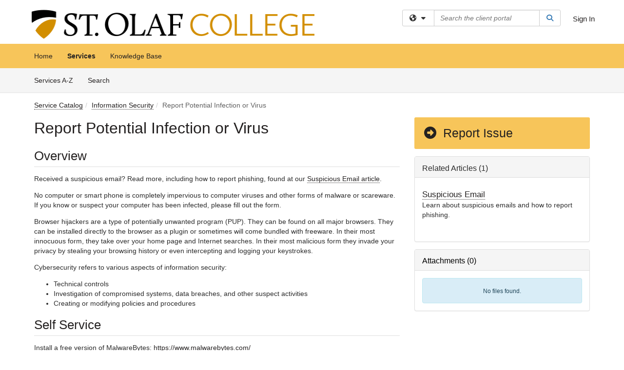

--- FILE ---
content_type: text/html; charset=utf-8
request_url: https://stolafcarleton.teamdynamix.com/TDClient/1893/StOlaf/Requests/ServiceDet?ID=40454
body_size: 17685
content:

<!DOCTYPE html>

<html lang="en" xmlns="http://www.w3.org/1999/xhtml">
<head><meta name="viewport" content="width=device-width, initial-scale=1.0" /><!-- Google Tag Manager -->
<script>(function(w,d,s,l,i){w[l]=w[l]||[];w[l].push({'gtm.start':
new Date().getTime(),event:'gtm.js'});var f=d.getElementsByTagName(s)[0],
j=d.createElement(s),dl=l!='dataLayer'?'&l='+l:'';j.async=true;j.src=
'https://www.googletagmanager.com/gtm.js?id='+i+dl;f.parentNode.insertBefore(j,f);
})(window,document,'script','dataLayer','GTM-WR9V5K73');</script>
<!-- End Google Tag Manager --><script>
  window.TdxGtmContext = {"User":{"Id":0,"UID":"00000000-0000-0000-0000-000000000000","UserName":"","FullName":"Public User","AlertEmail":"publicuser@noreply.com","Role":"Experience User","HasTDNext":false,"StandardApplicationNames":null,"TicketApplicationNames":[],"AssetApplicationNames":[],"ClientPortalApplicationNames":[],"Type":"Technician","Analytics":{"Title":null,"Organization":null}},"Partition":{"Id":1001,"Name":"Multi-Tenant 01 Production"},"BillableEntity":{"Id":364,"Name":"St. Olaf and Carleton Colleges","SalesForceIdentifier":"0013600000EM412AAD","GWMIID":"5a7b901d-69c4-4ce1-bdfb-fe9c3038922d"},"Environment":{"ShortName":"PRD"}};
</script><script src="/TDPortal/Content/Scripts/jquery/2.2.4/jquery.min.js?v=20260123000544"></script><script src="/TDPortal/Content/Scripts/jquery-migrate/1.4.1/jquery-migrate.min.js?v=20260123000544"></script><script src="/TDPortal/Content/Scripts/jquery-ui/1.13.2/jquery-ui-1.13.2.custom.timepicker.min.js?v=20260123000900"></script><link href="/TDPortal/Content/Styles/jquery-ui/1.13.2/jquery-ui.compiled.min.css?v=20260123000902" rel="stylesheet" type="text/css"  /><link href="/TDPortal/Content/bootstrap/3.4.1/dist/css/bootstrap.min.css?v=20260123000544" rel="stylesheet" type="text/css" id="lnkBootstrapCSS" /><script src="/TDPortal/Content/bootstrap/3.4.1/dist/js/bootstrap.min.js?v=20260123000544"></script><link href="/TDPortal/Content/FontAwesome/css/fontawesome.min.css?v=20260123000542" rel="stylesheet" type="text/css" id="lnkFontAwesome" /><link href="/TDPortal/Content/FontAwesome/css/solid.css?v=20260123000542" rel="stylesheet" type="text/css"  /><link href="/TDPortal/Content/FontAwesome/css/regular.css?v=20260123000542" rel="stylesheet" type="text/css"  /><link href="/TDPortal/Content/FontAwesome/css/brands.css?v=20260123000542" rel="stylesheet" type="text/css"  /><link href="/TDPortal/Content/FontAwesome/css/v4-shims.css?v=20260123000542" rel="stylesheet" type="text/css"  /><link href="/TDClient/Styles/bootstrap_custom.min.css?v=20260123000900" rel="stylesheet" type="text/css"  /><link href="/TDClient/Styles/TDStyles.min.css?v=20260123000902" rel="stylesheet" type="text/css"  /><link href="https://stolafcarleton.teamdynamix.com/TDPortal/BE/Style/364/TDClient/1893?v=20200114204501" rel="stylesheet" type="text/css" /><script src="/TDPortal/Content/Scripts/tdx/dist/TDJSFramework.compiled.min.js?v=20260123000900"></script><script src="/TDPortal/Content/Scripts/tdx/dist/modalFocusTrap.min.js?v=20260123000856"></script><script src="/TDPortal/Content/Scripts/underscore/1.12.1/underscore-min.js?v=20260123000544"></script>
<script src="/TDClient/Scripts/clientOS.min.js?v=20260123000852"></script>
<script src="/TDClient/Scripts/collapseMe.min.js?v=20260123000852"></script>
<script src="/TDClient/Scripts/tdsearchfilter.min.js?v=20260123000850"></script>
<script src="/TDClient/Scripts/SiteSearch.min.js?v=20260123000852"></script>
<script src="/TDPortal/Content/Scripts/tdx/dist/elasticsearchAutocomplete.min.js?v=20260123000856"></script>
<link id="ctl00_ctl00_lnkFavicon" rel="icon" href="https://stolafcarleton.teamdynamix.com/TDPortal/BE/Icon/364/1893?v=20190912191722" />

    
    <script async src="//www.googletagmanager.com/gtag/js?id=UA-338048-4"></script>
    <script>

      $(function () {

        window.dataLayer = window.dataLayer || [];
        function gtag() { dataLayer.push(arguments); }
        gtag('js', new Date());
        // Be sure to set the proper cookie domain to the customer's full subdomain when sending the pageview hit.
        gtag('config', 'UA-338048-4', { 'cookie_domain': 'stolafcarleton.teamdynamix.com' });

        });

    </script>

  

  <script>

      $(function () {
        var masterUi = MasterUI({
          isPostback: false,
          baseUrl: '/TDClient/',
          isTdGoogleAnalyticsEnabled: true,
          isAuthenticated: false
          });

        $('#collapseMe').collapseMe({
          toggleVisibilitySelector: '.navbar-toggle'
        });

        TeamDynamix.addRequiredFieldHelp();
      });

      // The sub-nav menu uses padding-top to position itself below the header bar and main navigation sections. When the
      // window is resized, there is a chance that the content of these header or nav sections wraps, causing the height
      // to change, potentially covering the sub-nav menu, which is obviously a big usability problem. This function
      // listens for when the window size or orientation is changing (and also when the window first loads), and adjusts
      // the padding so that the sub-nav menu appears in the correct location.
      $(window).bind('load ready resize orientationchange', function () {
        var headerHeight = $('#divMstrHeader').height();
        $('#navShim').css({
          "padding-top": headerHeight
        });

        $('#content').css({
          "padding-top": headerHeight,
          "margin-top": headerHeight * -1
        });
      });
  </script>

  
  

  

  <script src="/TDPortal/Content/select2/v3/select2.min.js?v=20260123002134"></script><link href="/TDPortal/Content/select2/v3/select2.compiled.min.css?v=20260123002134" rel="stylesheet" type="text/css" id="lnkSelect2" />
  <script src="/TDClient/Scripts/Share.min.js?v=20260123000540"></script>
<script src="/TDClient/Scripts/attachmentHandler.min.js?v=20260123000900"></script>


  <script>

    function ToggleFavorite() {
      __doPostBack('ctl00$ctl00$cpContent$cpContent$btnToggleFavorite', '');
    }

    function shareService() {
      if ($('#ctl00_ctl00_cpContent_cpContent_shareRecipients').val().trim() === "") {
        alert('You must first enter a valid email.');
        $('#btnShare').progressButton('reset');
      }
      else {
        __doPostBack('ctl00$ctl00$cpContent$cpContent$btnSendShare', '');
      }
    }

    function closeShareModal() {
      $('#divShareModal').modal('hide');
      $('#btnShare').progressButton('reset');
    }

    function showHideCommentInput(show) {
      var commentEditor = CKEDITOR.instances['ctl00_ctl00_cpContent_cpContent_txtComments_txtEditor_txtBody'];

      if (show) {
        $('#ctl00_ctl00_cpContent_cpContent_btnSaveComment').progressButton().progressButton('reset');
        $('#divComment').show();
        commentEditor.focus();
        $("#luFeedCommentNotification").select2("val", null, true);
        $('#btnComment').hide();
      } else {
        $('#divComment').hide();
        commentEditor.setData('');
        $("#luFeedCommentNotification").select2("val", null, true);
        $('#btnComment').show();
      }
    }

    $(function () {

      var attachmentHandler = new TeamDynamix.AttachmentHandler({
        containerSelector: '.js-service-attachments',
        resultLabelSelector: '#ctl00_ctl00_cpContent_cpContent_lblResults_lblResults-label',
        baseControllerUrl: '/TDClient/1893/StOlaf/Shared/Attachments',
        antiForgeryToken: 'kRPH0QbXsfE2PUrwWMVOGTSsmiyNMReT3RSNUkgg9Td9QZ1PrhG0s8j2PocW8sr6p6Ath80BF3BBGosSXA6ScOdb0-Q1:1VSzXkAX7mla_51sibh12OfRvkN6YvXsTub7ymaH5vdZN6bJj5YbG9scSTRuEDs9m1wxVXlTPIIObZ7LTUXwcsJoN701',
        itemId: 40454,
        componentId: 47,
        feedId: 'serviceFeed'
      });

      $('#btnShare').on('click', function () {
        shareService();
      });

      // Don't try and update the table styles if the user wanted to opt out.
      $('#ctl00_ctl00_cpContent_cpContent_divDescription table:not(.SkipTableFixup)').each(function (table) {
        var padding = $(this).attr('cellpadding');
        var spacing = $(this).attr('cellspacing');

        $(this).css("border-collapse", "separate");

        if (spacing) {
          $(this).css("border-spacing", spacing + "px");
        }

        $(this).find('td').each(function (cell) { $(this).css('padding', padding + 'px') });
      });

      

    });

    

  </script>



<meta property="og:title" content="Report Potential Infection or Virus" />
<meta property="og:type" content="article" />
<meta property="og:url" content="https://stolafcarleton.teamdynamix.com/TDClient/1893/StOlaf/Requests/ServiceDet?ID=40454" />
<meta property="og:image" content="https://stolafcarleton.teamdynamix.com/TDPortal/BE/Logo/364/1893" />
<meta property="og:description" content="Report scareware, malware, or virus issue on computer." />
  <meta property="og:site_name" content="St. Olaf and Carleton Colleges - Services" />
  <meta property="article:section" content="Information Security" /><title>
	Service - Report Potential Infection ...
</title></head>
<body>
<!-- Google Tag Manager (noscript) -->
<noscript><iframe src="https://www.googletagmanager.com/ns.html?id=GTM-WR9V5K73"
height="0" width="0" style="display:none;visibility:hidden"></iframe></noscript>
<!-- End Google Tag Manager (noscript) -->
<form method="post" action="/TDClient/1893/StOlaf/Requests/ServiceDet?ID=40454" onsubmit="javascript:return WebForm_OnSubmit();" id="aspnetForm">
<div class="aspNetHidden">
<input type="hidden" name="__EVENTTARGET" id="__EVENTTARGET" value="" />
<input type="hidden" name="__EVENTARGUMENT" id="__EVENTARGUMENT" value="" />
<input type="hidden" name="__VIEWSTATE" id="__VIEWSTATE" value="+nSxU9LWjWRd+Pi+uiZw8RJOocAM1GAoUwV/CfdiexgI44zkgHAIjo/N3Jd5KXBVTMeMwv/RrMAZkq05jGzan/LzdkSCtrnNa74zaSRNvu7PSsxLSHa9usRTWgKDwpUIMjN0rEjWZHbREgTgQK+6HkytvoAkW0Q2AX6o6vygp7arU+GuWIGQUiH5qXlgf64JpApjDJmfUeqtGH/0voh43nKwK6T1u5E3lq8hQuPf7NNryDCamN0MfZDOy4fjfKbM1gM0SgNZ1EStRa/M3kaGoBJvsneY0XQTyONa97TDL4SGXSvDWURs4+477UDZlgqDoItTHWPJFghimINtMGpDxV93MvMOG/ehfyz5usWbeF34C22nqbswPJeI1cq5E/d/W13cVHC8KRRzelIGxw1q/AYpYM4GHL3PW2hFg3j/4aM1GWXjQ8lppw9NAKZKJlWiQ96+dMbSsz3f3s5Nemyx1HNgbw9mp8awWY6zkoMyHzd4T3kahvuvQandQWYgNBsVmnVIcRxFRpOa5V4UJH9JQFmrInCM18rfMZobXxiWmMZpJ7Fuif/5Xqj3/qDtA6j6YcsNsrDTomNkQuCuo7VT8GklirzYDMjF6xAs0bfbi0B/dRF42W44aH0ketEq41VRweznsir6h5NJ8nWEFQGosNq8Rzag19CNNdAGVf67a3dM43JSM5EyKn4egmIWOHr8quQogmjcSqbMf0NpOID0+rIsyILmYsAFlQwHHFR/oLV2QnYRlbQPH34jL8ZcJeVycjI8MWhUPBQX/OPbcfv1Lau9Ck/6HlIPgC0t9DyVBJl7j+G3GqgAjhPLlsogE8KUTd5RPawxbP4pNT+I3704D3GABpUYyDkumyzH0PJT9XldbU+FRuddItzTr1c8TR7mfovYXWgnaRk9kADglrJOCY22rczm0SRDqkikRRGqCBN+sMwJVALGLI/E8emuY166yXZW8l+Lps9QrrB1l/cfyur0CpYUxPD2TFTvbeYVEOLzY2kKAxXKOh4Gpo/Y5LluKx+gNiPqgBFKmJgNT+bTJTh9pBGl5kECSBXrsKoCwL+Q0nBMWAABcgg7ee0wcN892mmtEVKroQN7r1eleyDQMgxlaLmR4yXTsCaT02PIqT4Tg2/h/WwRBJ81HB9dDC1QeF5oqBcwi6XPlMl/b9r1JpU1XGp815/uX8Tx6U/O8XldxkJMhfHVMDkLEDOec3F0lEym4yVECwcargc6I8hq00E/+oyJneRlpccRNQGAwjPMPrYYwEMi6rxqusZgvFG9+8/c4/2DXNc47LgPmVhNLNCC9KiwVJEx/YzkIlyDuR0QnSHX6hwLMrsu5d/gNy+Xzm4bqv+1h0SWaYYsSFPQfUaoV0PIeARnnSCTbKzWYShY0GnDQrJyRPuVI+kegJwho9T8rjS4zcY4d08BXGCM9nzC6mUtkGlwiowaAmGOD70vhkg8aEOSTJzjo/5ImS9fpbWJLfpz5D/viD8zavy3Lg81qoZ+k7BFKxTFYX3/rA1I1mgV/wgwT/U3hXo9hRW5xPtESuwsMiJ3GlvIKeVNW8Dhqy71nVx9k0APYXVEQIYLSHqs0/zrerktaYdqtgfScRYWhBplWqQokcYDE6VhG/9e5/ZXCFpyug5TFf4avDXihSwgAnfdxBLdyaZNY8qjSvcDx9OMU985R4c+0Urizy3ZtLMPev4ik9grMev8eVnkJ/rIT4w6a660/tKdzV2rHtaHIu6T0Y4+3TaBM0/pJY376DaK2zHNJLezZPVYNSQVFK5BTW36gtMfe4kjy38dRGTz/ceCrE68kZVHxrxCwKgwC0vQSO4YLPWmW5YhYgbrt9TxD5HjoSh2BDwPWPuOzCq+TzMqGlH+EFkWLqgzloIe9/KkeDEC47btAoZt8SRVLe/tGFf8CmINh8kQrcmj1nBtdCyYLEoVbjcpFPvwQRwwE155+JIzCtvPFd5AlUqjMaLCYRf5NAYRIuMASEQk3fBtGohyyejIPpB4clJVidcDdGn1kIuOJL1y62m1GI84lkOMphx9jhkqeraPAqwe7Jl1AgaLy4A0/UGBCM8EyNlU0dXolHKDIWQzuEact8d+xHtXvNKB8vOAyeY7vTPyyjAFEgoPtLvJ6yHjYYRmKSuYXNdealUl+aUW7V7TLvyX/dJRbPuVUwBCgMk0y3DCERXUXey1jIbbxkICiOB/xZqWvxe3REn6SQ/2RxEaygyOaffAx+59CTnSj95bzu1i2ZMkIT36EUBLZJrfgLBmaJptC1O3GeRXpS4QHKIQ4ygFbEBJCW2DOqzsLTAJXW2Ep8+DhXhyXwhNuk0n4yi4Dxt27gbM2GyMMGAXANITNPV8dg+rnDAM/3UBg9AtNnyV+/MBMttUk37ldJBgUsVrxklSEYWOVPLn+5RfJYGeT+/Qi3pgO+v4KrlWJwUxhKsEO/9E8ZkHx6/ZxJQFH6evBzfQQuLiNsCyyIpxfL8B0lZcutZnf5xGH0GuFpKXreLRLt/msbBa4umxeIjjdYTn5baSIfiu/da008FhhzhgdmtXjl1xdgwZLae30U4vQ5PTTyduFxooT/l1Yk8SC8nsiSW86/kz9woIypiAZ3vUNkENQXBFxSyCQqKPBNcHt46EdQRf2Cpfowo5juiXt/[base64]/l0heBe6fCREGXc9VKFdXVPZZ+34JitHxdyqcRPGbHT8t9TLTvPLwCt39LGt20pTUARCezJ5fvmCe0wD31q1a5T42Uo5NQeVfo2qfO7OaIA+iOA63eTnCeaButIVbgGqekM/D7GZIsDS8XUYQxd2iiMbLWlfU+BXHnf927to88n3JGHZcPEdAMll8gonc7KsTwjbqOSlRe6LpGO1KZS01EDow3cttTALoeF2J8Xp6ewdX1O6xqgtClKQvcd536iIGUimYOy00IfBwxz1voeymfJC662x3S4IMD4iTPCRP//EHO6t1CqtYaHoLAhIZyd/RvN07WZv9lrU5kRewUmczCM4mbEAAWqLLr05IgLrls6inETXE5NtwUreD7V6Ic8DWQRI/62z71y7F7ZvmA75OCQYwtQMeQBW/jpYUyXm94pw00Ai9MLWBF/yXAMp0q+wIy6oJ86v/drlE2zasV0g0+la+jolcmmSlKrtuP7Bf1JfqafrQ70oB+zrt0aqwD1gEvwzW8SwugidAsVu7QJ8G6gZw02pfi8O4FUXpytZGxZY6xJ+ZsJ7gzkLNRi4byNsEPSfD1gkeE4uQokWXff9TiS7gg9vPqVgmCsJ2kTVQR02soUeXo+FOiUWGWV3/pXPXZZgAWyHNSYEJehnF2rQ4y8z/S8ez8CNgzKMAHjk1tqIZyG5W3+6QhIhZ6tkYMYxEitOoVEcFqzwVOGmMRfX+PPUgg+hoHNV0MlN238rkwVjY8Zi0iT1oNGDlZaR7gFW46vlFSI1jqrU3y9wExSJ3qz0iP3iNdvt" />
</div>

<script type="text/javascript">
//<![CDATA[
var theForm = document.forms['aspnetForm'];
if (!theForm) {
    theForm = document.aspnetForm;
}
function __doPostBack(eventTarget, eventArgument) {
    if (!theForm.onsubmit || (theForm.onsubmit() != false)) {
        theForm.__EVENTTARGET.value = eventTarget;
        theForm.__EVENTARGUMENT.value = eventArgument;
        theForm.submit();
    }
}
//]]>
</script>


<script src="/TDClient/WebResource.axd?d=pynGkmcFUV13He1Qd6_TZMSMQxVWLi4fik2rw1_u_hZsCNzwv5c621ov6_ZX_wzTt5vh-g2&amp;t=638901392248157332" type="text/javascript"></script>


<script src="/TDClient/ScriptResource.axd?d=nv7asgRUU0tRmHNR2D6t1NXOAgTb3J37FC1L2PfbYYFmSPm-ANa7n6FP0x7BAsbHeL4jfY3ptd1q7zKKVI7DbuXZcwEoKOwj9WxCI1VrQlbWE1Trg1t1GmJDN43kQMJsB7X8tw2&amp;t=ffffffff93d1c106" type="text/javascript"></script>
<script src="/TDClient/ScriptResource.axd?d=NJmAwtEo3Ipnlaxl6CMhvmVxW3-Ljsg_2Hna32smxrg-6ogyYAN3UTPsJQ8m1uwzn_kuf2Wpne6NSFmYui3h0wCQhJN3ZUiLTNkvhiIgZpq74-lKmofUPQGJ8own8RI2_mwAcmvlSj2WBnqwm5Wj4cyNvv81&amp;t=5c0e0825" type="text/javascript"></script>
<script src="/TDClient/ScriptResource.axd?d=dwY9oWetJoJoVpgL6Zq8OLdGoo5BVWQ_Eo60QZTEhEcHeiVfwgY9tLCgzdZ5TRwvrwYEnOvujbNccOVLUfWtUg4HivSIsewg6JABxkBGEqVVV64eiRyCAsPDqh6tUioISUQKB74sWMO4Er2mHrWEIWs_sBM1&amp;t=5c0e0825" type="text/javascript"></script>
<script src="/TDClient/WebResource.axd?d=xtfVMqdF1exC2MBVkOJwMveStDR5kg3dbZWgIXMXZmB1xXom6CcIrWFgHa7jsp4qJuFW2L5XShudyzlBsIO3JhCfiU5HmL2BDz__mCv9dznmBlEMS7LvcYg6wTdPTrAXIXI2CvtjwlnpZd-j4Zpsx2wG_uA1&amp;t=639047058900000000" type="text/javascript"></script>
<script src="/TDClient/WebResource.axd?d=sp7vCoAo-SSYfpsQ1sYBBeEDnwCGxDYEwZCM0ler88yoVZIPDXMk1C3XF2L2L0xrbB8Rvhli51TswRlmPIOCZgaY58lKhPr-Pv1jTFJ1oUAu7x6RDtNFZUxbtxs3KYQGLK6FpPD5bKuB0e0NmS9HkAqRVks1&amp;t=639047058900000000" type="text/javascript"></script>
<script src="/TDClient/WebResource.axd?d=icMURy63hv40LPPfq4rTvmm-RfB_YkC6rEEF_2QOO68q3TseXYNBetRKKgBXJ8mn2e8UIgCPiV23HaQUZbjySMHqSgmYZgLcYltBqwD2_EK8aQ08zBuqc3ZBVZITQrbtn6w46dRxFLibMIQg0Aho73rn8Rpxrzg5YMG_JR0UOrUR0wlZ0&amp;t=639047058900000000" type="text/javascript"></script>
<script src="/TDClient/WebResource.axd?d=1HpFfNpwNihNfEP1lyJHvdPVqbv8KRoFH4-_ZORUgPOP-bqmmtIJRvFQc7828Vf59O_-fdBXcnwdv-hYp5RptPuHmMR0kGQM0_3rS4Z7sKfC7jy9Cc_8fyfcUWa8psszacEQlAXHPXmNwyRymbGSywEmhrE1&amp;t=639047058900000000" type="text/javascript"></script>
<script type="text/javascript">
//<![CDATA[
function WebForm_OnSubmit() {
CKEditor_TextBoxEncode('ctl00_ctl00_cpContent_cpContent_shareBody_txtBody', 0); if (typeof(ValidatorOnSubmit) == "function" && ValidatorOnSubmit() == false) return false;
return true;
}
//]]>
</script>

<div class="aspNetHidden">

	<input type="hidden" name="__VIEWSTATEGENERATOR" id="__VIEWSTATEGENERATOR" value="E24F3D79" />
	<input type="hidden" name="__EVENTVALIDATION" id="__EVENTVALIDATION" value="IAj9qk3sCVEmzgz1KSpp/H0CAhyKBWKxsrjsd9aQSAYzV6FJrlCRKFoIOPRXdt/UnwWX3HnnzV3UrtA7/XYgz5PeUofNtTsw6yxfZojmjyd5eGd9LNVMIA2B3COgTAMPalkRlELHsaPg6P8KgAD9UMXbEuAlkfdppXTa8+kIHleZFYdA" />
</div>
<script type="text/javascript">
//<![CDATA[
Sys.WebForms.PageRequestManager._initialize('ctl00$ctl00$smMain', 'aspnetForm', ['tctl00$ctl00$cpContent$cpContent$UpdatePanel2','','tctl00$ctl00$cpContent$cpContent$upShare','','tctl00$ctl00$cpContent$cpContent$lblResults$ctl00',''], ['ctl00$ctl00$cpContent$cpContent$btnToggleFavorite','','ctl00$ctl00$cpContent$cpContent$btnSendShare',''], [], 90, 'ctl00$ctl00');
//]]>
</script>

<div id="ctl00_ctl00_upMain" style="display:none;">
	
    <div id="ctl00_ctl00_pbMain" class="progress-box-container"><div class="progress-box-body"><div class="well shadow"><h2 class="h4 gutter-top-none">Updating...</h2><div class="progress" style="margin-bottom: 0;"><div class="progress-bar progress-bar-striped active" role="progressbar" aria-valuemin="0" aria-valuemax="100" style="width: 100%"></div></div></div></div></div>
  
</div>

<header id="ctl00_ctl00_navHeader" role="banner">

  <div id="divMstrHeader" class="master-header NoPrint" style="background-color: #fff;">

  

  <div class="logo-header-full hidden-xs">

    
    <div class="pull-left">
      <a href="#mainContent" class="sr-only sr-only-focusable">Skip to main content</a>
    </div>


    <div id="ctl00_ctl00_divPageHeader" class="container logo-header clearfix" style="padding: 5px;">

      <div id="divLogo" class="pull-left logo-container">

        <a href="https://stolafcarleton.teamdynamix.com/"
           target="_blank">
          <img src="/TDPortal/BE/Logo/364/1893" alt="St. Olaf and Carleton Colleges Home Page" class="js-logo img-responsive" />
          <span class="sr-only">(opens in a new tab)</span>
        </a>

      </div>

      <div class="master-header-right pull-right padding-top padding-bottom">

        

          <div class="pull-left topLevelSearch input-group">
            <div id="SiteSearch-b46b2466a66044ebbc6b5d5254ebaee7" class="gutter-bottom input-group site-search" style="max-width: 400px;">
  <div id="SiteSearch-dropdown-b46b2466a66044ebbc6b5d5254ebaee7" class="input-group-btn">
    <button type="button" id="SiteSearch-filter-b46b2466a66044ebbc6b5d5254ebaee7" class="btn btn-default dropdown-toggle" data-toggle="dropdown"
            aria-haspopup="true" aria-expanded="false" title="Filter your search by category" data-component="all">
      <span class="fa-solid fa-solid fa-earth-americas"></span><span class="fa-solid fa-fw fa-nopad fa-caret-down" aria-hidden="true"></span>
      <span class="sr-only">
        Filter your search by category. Current category:
        <span class="js-current-component">All</span>
      </span>
    </button>
    <ul tabindex="-1" aria-label="Filter your search by category" role="menu" class="dropdown-menu" >
      <li>
        <a role="menuitem" href="javascript:void(0);" data-component-text="All" data-component="all" data-component-icon="fa-solid fa-earth-americas" title="Search all areas">
          <span class="fa-solid fa-fw fa-nopad fa-earth-americas" aria-hidden="true"></span>
          All
        </a>
      </li>

      <li aria-hidden="true" class="divider"></li>

        <li role="presentation">
          <a role="menuitem" href="javascript:void(0);" data-component-text="Knowledge Base" data-component="kb" data-component-icon="fa-lightbulb" title="Search Knowledge Base">
            <span class="fa-regular fa-fw fa-nopad fa-lightbulb" aria-hidden="true"></span>
            Knowledge Base
          </a>
        </li>

        <li role="presentation">
          <a role="menuitem" href="javascript:void(0);" data-component-text="Service Catalog" data-component="sc" data-component-icon="fa-compass" title="Search Service Catalog">
            <span class="fa-solid fa-fw fa-nopad fa-compass" aria-hidden="true"></span>
            Service Catalog
          </a>
        </li>

    </ul>
  </div>

  <label class="sr-only" for="SiteSearch-text-b46b2466a66044ebbc6b5d5254ebaee7">Search the client portal</label>

  <input id="SiteSearch-text-b46b2466a66044ebbc6b5d5254ebaee7" type="text" class="form-control" autocomplete="off" placeholder="Search the client portal" title="To search for items with a specific tag, enter the # symbol followed by the name of the tag.
To search for items using exact match, place double quotes around your text." />

  <span class="input-group-btn">
    <button id="SiteSearch-button-b46b2466a66044ebbc6b5d5254ebaee7" class="btn btn-default" type="button" title="Search">
      <span class="fa-solid fa-fw fa-nopad fa-search blue" aria-hidden="true"></span>
      <span class="sr-only">Search</span>
    </button>
  </span>
</div>

<script>
  $(function() {
    var siteSearch = new TeamDynamix.SiteSearch({
      searchUrl: "/TDClient/1893/StOlaf/Shared/Search",
      autocompleteSearchUrl: '/TDClient/1893/StOlaf/Shared/AutocompleteSearch',
      autocompleteResultsPosition: 'fixed',
      autocompleteResultsZIndex: 1000,
      searchTextBoxSelector: '#SiteSearch-text-b46b2466a66044ebbc6b5d5254ebaee7',
      searchComponentFilterButtonSelector: '#SiteSearch-filter-b46b2466a66044ebbc6b5d5254ebaee7',
      searchButtonSelector: '#SiteSearch-button-b46b2466a66044ebbc6b5d5254ebaee7',
      searchFilterDropdownSelector: '#SiteSearch-dropdown-b46b2466a66044ebbc6b5d5254ebaee7',
      showKnowledgeBaseOption: true,
      showServicesOption: true,
      showForumsOption: false,
      autoFocusSearch: false
    });
  });
</script>
          </div>

        
          <div title="Sign In" class="pull-right gutter-top-sm">
            <a href="/TDClient/1893/StOlaf/Login.aspx?ReturnUrl=%2fTDClient%2f1893%2fStOlaf%2fRequests%2fServiceDet%3fID%3d40454">
              Sign In
            </a>
          </div>
        
      </div>

    </div>

  </div>

  <nav id="ctl00_ctl00_mainNav" class="navbar navbar-default themed tdbar" aria-label="Primary">
    <div id="navContainer" class="container">

      <div class="navbar-header">
        <button type="button" class="pull-left navbar-toggle collapsed themed tdbar-button-anchored tdbar-toggle gutter-left" data-toggle="collapse" data-target=".navbar-collapse">
          <span class="tdbar-button-anchored icon-bar"></span>
          <span class="tdbar-button-anchored icon-bar"></span>
          <span class="tdbar-button-anchored icon-bar"></span>
          <span class="sr-only">Show Applications Menu</span>
        </button>
        <a class="navbar-brand hidden-sm hidden-md hidden-lg themed tdbar-button-anchored truncate-be" href="#">

          St. Olaf Client Portal
        </a>
      </div>

      <div id="td-navbar-collapse" class="collapse navbar-collapse">

        <ul class="nav navbar-nav nav-collapsing" id="collapseMe">

          
            <li class="themed tdbar-button-anchored hidden-sm hidden-md hidden-lg">
              <a href="/TDClient/1893/StOlaf/Login.aspx?ReturnUrl=%2fTDClient%2f1893%2fStOlaf%2fRequests%2fServiceDet%3fID%3d40454">Sign In</a>
            </li>
          
            <li id="divSearch" class="themed tdbar-button-anchored hidden-sm hidden-md hidden-lg">
              <a href="/TDClient/1893/StOlaf/Shared/Search" title="search">Search</a>
            </li>
          
              <li id="divDesktop9f2b9845-2aea-44bd-81e5-366273e8822b" class="themed tdbar-button-anchored">
                <a href="/TDClient/1893/StOlaf/Home/">Home</a>
              </li>
            

          
            <li id="divTDRequests" class="themed tdbar-button-anchored sr-focusable">
              <a href="/TDClient/1893/StOlaf/Requests/ServiceCatalog">Services</a>
            </li>
          
            <li id="divTDKnowledgeBase" class="themed tdbar-button-anchored sr-focusable">
              <a href="/TDClient/1893/StOlaf/KB/">Knowledge Base</a>
            </li>
          

          <li class="themed tdbar-button-anchored hidden-xs more-items-button" id="moreMenu">
            <a data-toggle="dropdown" title="More Applications" href="javascript:;">
              <span class="sr-only">More Applications</span>
              <span class="fa-solid fa-ellipsis-h" aria-hidden="true"></span>
            </a>
            <ul class="dropdown-menu dropdown-menu-right themed tdbar" id="collapsed"></ul>
          </li>

        </ul>
      </div>

    </div>

  </nav>

  </div>

  </header>



<div id="navShim" class="hidden-xs hidden-sm"></div>
<main role="main">
  <div id="content">
    <div id="mainContent" tabindex="-1"></div>
    

  
    <nav id="divTabHeader" class="tdbar-sub NoPrint hidden-xs navbar-subnav" aria-label="Services">
      <a href="#servicesContent" class="sr-only sr-only-focusable">Skip to Services content</a>
      <div class="container clearfix">
        <ul class="nav navbar-nav js-submenu" id="servicesSubMenu" style="margin-left: -15px;">

          
          <li>
            <a href="/TDClient/1893/StOlaf/Services/ServicesAtoZ">Services A-Z</a>
          </li>
          
          <li>
            <a href="/TDClient/1893/StOlaf/Requests/ServiceCatalogSearch">Search <span class="sr-only">Services</span></a>
          </li>

        </ul>
      </div>
    </nav>

  

  <div class="container gutter-top">
    <div id="servicesContent" tabindex="-1" style="outline:none;">
      

<span id="ctl00_ctl00_cpContent_cpContent_lblResults_ctl00" aria-live="polite" aria-atomic="true"><span id="ctl00_ctl00_cpContent_cpContent_lblResults_lblResults-label" class="red tdx-error-text"></span></span>
<a id="ctl00_ctl00_cpContent_cpContent_btnSendShare" tabindex="-1" class="hidden" aria-hidden="true" href="javascript:WebForm_DoPostBackWithOptions(new WebForm_PostBackOptions(&quot;ctl00$ctl00$cpContent$cpContent$btnSendShare&quot;, &quot;&quot;, true, &quot;&quot;, &quot;&quot;, false, true))">Blank</a>

<nav aria-label="Breadcrumb">
  <ol class="breadcrumb">
    <li><a href="ServiceCatalog">Service Catalog</a></li><li class="active"><a href="ServiceCatalog?CategoryID=14761">Information Security</a></li><li class="active">Report Potential Infection or Virus</li>
  </ol>
</nav>



<div class="row gutter-top">

<div id="divMainContent" class="col-md-8">

  <h1 class="wrap-text">
    Report Potential Infection or Virus
  </h1>

  

  

  

  <div id="ctl00_ctl00_cpContent_cpContent_divDescription" class="gutter-top ckeShim"><h2 dir="ltr">Overview</h2>

<p dir="ltr">Received a suspicious email? Read more, including how to report phishing, found at our <a href="https://stolafcarleton.teamdynamix.com/TDClient/1893/StOlaf/KB/ArticleDet?ID=111539" target="_blank">Suspicious Email article</a>.</p>

<p dir="ltr">No computer or smart phone is completely impervious to computer viruses and other forms of malware or scareware. If you know or suspect your computer has been infected, please fill out the form.</p>

<p dir="ltr">Browser hijackers are a type of potentially unwanted program (PUP). They can be found on all major browsers. They can be installed directly to the browser as a plugin or sometimes will come bundled with freeware. In their most innocuous form, they take over your home page and Internet searches. In their most malicious form they invade your privacy by stealing your browsing history or even intercepting and logging your keystrokes.&nbsp;</p>

<p dir="ltr">Cybersecurity refers to various aspects of information security:</p>

<ul dir="ltr">
	<li>Technical controls</li>
	<li>Investigation of compromised systems, data breaches, and other suspect activities</li>
	<li>Creating or modifying policies and procedures</li>
</ul>

<h2 dir="ltr">Self Service</h2>

<p dir="ltr">Install a free version of MalwareBytes: <a href="https://www.malwarebytes.com/">https://www.malwarebytes.com/</a></p>

<h2 dir="ltr">Support Levels</h2>

<p dir="ltr">St. Olaf computers - full support</p>

<p dir="ltr">Student devices - best effort</p></div>

  

  &nbsp;

</div>

<div id="divSidebar" class="col-md-4">

  <span id="ctl00_ctl00_cpContent_cpContent_lnkRequest">
    <a class="DetailAction " href="TicketRequests/NewForm?ID=AEKpuXea3ow_&amp;RequestorType=Service">  <span class="fa-solid fa-circle-right fa-fw" aria-hidden="true"></span>
Report Issue</a>
  </span>
  

  <a id="ctl00_ctl00_cpContent_cpContent_btnToggleFavorite" tabindex="-1" class="hidden" aria-hidden="true" href="javascript:WebForm_DoPostBackWithOptions(new WebForm_PostBackOptions(&quot;ctl00$ctl00$cpContent$cpContent$btnToggleFavorite&quot;, &quot;&quot;, true, &quot;&quot;, &quot;&quot;, false, true))">Blank</a>

  <div id="ctl00_ctl00_cpContent_cpContent_divKB" class="panel panel-default gutter-top">

    <div class="panel-heading">
      <h2 class="h3 panel-title">Related Articles (1)</h2>
    </div>

    <div class="panel-body">
      
          <div id="ctl00_ctl00_cpContent_cpContent_rptArticles_ctl00_ctlArticle_divContainer" class="gutter-top-sm gutter-bottom-lg">
  <div class="clearfix">
    <div class="pull-left font-md">
      <a target="_blank" href="https://stolafcarleton.teamdynamix.com/TDClient/1893/StOlaf/KB/ArticleDet?ID=111539">Suspicious Email</a>
    </div>
  </div>
  <div id="ctl00_ctl00_cpContent_cpContent_rptArticles_ctl00_ctlArticle_divSummary">
    Learn about suspicious emails and how to report phishing.
  </div>
  
</div>
        
    </div>

  </div>

  

  <div id="divAttachments" class="js-service-attachments"></div>

</div>

</div>



    </div>
  </div>


  </div>
</main>



<script type="text/javascript">
//<![CDATA[
setNavPosition('TDRequests');window.CKEDITOR_BASEPATH = 'https://stolafcarleton.teamdynamix.com/TDPortal/Content/ckeditor/';
//]]>
</script>
<script src="https://stolafcarleton.teamdynamix.com/TDPortal/Content/ckeditor/ckeditor.js?t=C6HH5UF" type="text/javascript"></script>
<script type="text/javascript">
//<![CDATA[
var CKEditor_Controls=[],CKEditor_Init=[];function CKEditor_TextBoxEncode(d,e){var f;if(typeof CKEDITOR=='undefined'||typeof CKEDITOR.instances[d]=='undefined'){f=document.getElementById(d);if(f)f.value=f.value.replace(/</g,'&lt;').replace(/>/g,'&gt;');}else{var g=CKEDITOR.instances[d];if(e&&(typeof Page_BlockSubmit=='undefined'||!Page_BlockSubmit)){g.destroy();f=document.getElementById(d);if(f)f.style.visibility='hidden';}else g.updateElement();}};(function(){if(typeof CKEDITOR!='undefined'){var d=document.getElementById('ctl00_ctl00_cpContent_cpContent_shareBody_txtBody');if(d)d.style.visibility='hidden';}var e=function(){var f=CKEditor_Controls,g=CKEditor_Init,h=window.pageLoad,i=function(){for(var j=f.length;j--;){var k=document.getElementById(f[j]);if(k&&k.value&&(k.value.indexOf('<')==-1||k.value.indexOf('>')==-1))k.value=k.value.replace(/&lt;/g,'<').replace(/&gt;/g,'>').replace(/&amp;/g,'&');}if(typeof CKEDITOR!='undefined')for(var j=0;j<g.length;j++)g[j].call(this);};window.pageLoad=function(j,k){if(k.get_isPartialLoad())setTimeout(i,0);if(h&&typeof h=='function')h.call(this,j,k);};if(typeof Page_ClientValidate=='function'&&typeof CKEDITOR!='undefined')Page_ClientValidate=CKEDITOR.tools.override(Page_ClientValidate,function(j){return function(){for(var k in CKEDITOR.instances){if(document.getElementById(k))CKEDITOR.instances[k].updateElement();}return j.apply(this,arguments);};});setTimeout(i,0);};if(typeof Sys!='undefined'&&typeof Sys.Application!='undefined')Sys.Application.add_load(e);if(window.addEventListener)window.addEventListener('load',e,false);else if(window.attachEvent)window.attachEvent('onload',e);})();CKEditor_Controls.push('ctl00_ctl00_cpContent_cpContent_shareBody_txtBody');
CKEditor_Init.push(function(){if(typeof CKEDITOR.instances['ctl00_ctl00_cpContent_cpContent_shareBody_txtBody']!='undefined' || !document.getElementById('ctl00_ctl00_cpContent_cpContent_shareBody_txtBody')) return;CKEDITOR.replace('ctl00_ctl00_cpContent_cpContent_shareBody_txtBody',{"autoGrow_maxHeight" : 175, "autoGrow_minHeight" : 175, "contentsCss" : ['https://stolafcarleton.teamdynamix.com/TDPortal/Content/ckeditor/contents.css', '/TDPortal/Content/FontAwesome/css/fontawesome.min.css', '/TDPortal/Content/FontAwesome/css/brands.min.css', '/TDPortal/Content/FontAwesome/css/regular.min.css', '/TDPortal/Content/FontAwesome/css/solid.min.css', '/TDPortal/Content/FontAwesome/css/v4-shims.min.css'], "height" : "175", "htmlEncodeOutput" : true, "image_previewText" : " ", "removePlugins" : "magicline,devtools,templates,elementspath,fontawesome,youtube,uploadimage,simpleimage,remoteimageblocker", "title" : "Message", "toolbar" : "TDSimple"}); });

var Page_ValidationActive = false;
if (typeof(ValidatorOnLoad) == "function") {
    ValidatorOnLoad();
}

function ValidatorOnSubmit() {
    if (Page_ValidationActive) {
        return ValidatorCommonOnSubmit();
    }
    else {
        return true;
    }
}
        Sys.Application.add_init(function() {
    $create(Sys.UI._UpdateProgress, {"associatedUpdatePanelId":null,"displayAfter":500,"dynamicLayout":true}, null, null, $get("ctl00_ctl00_upMain"));
});
//]]>
</script>
</form>


  
  



  <footer role="contentinfo">

    <div class="master-footer">
      <div style="background-image: url(&quot;https://wp.stolaf.edu/wp-content/plugins/core/assets/theme/img/backgrounds/lion-grey-darker.svg?v=1&quot;); background-repeat: no-repeat; background-position: right top; padding-top: 62px; overflow: hidden; background-color: #242121">
  <div class="container" style="margin: 30px">
    <div class="row">
      <div class="col-md-4">
        <p style="color: #FFFFFF; font-family: Verdana; font-size: 16px"><strong>IT Helpdesk</strong></p>
        <address>
          <p style="color: #FFFFFF; font-family: Verdana; font-size: 16px">Rolvaag Library 353</p>
          <p style="color: #FFFFFF; font-family: Verdana; font-size: 16px">507.786.3830</p>
        </address>
      </div>
    </div>
  </div> 
</div>
      
    </div>

  </footer>



<script>

    
    

      // Inject the Google Analytics isogram. This must happen here because it
      // cannot be injected through an external javascript library.
      (function (i, s, o, g, r, a, m) {
        i['GoogleAnalyticsObject'] = r; i[r] = i[r] || function () {
          (i[r].q = i[r].q || []).push(arguments)
        }, i[r].l = 1 * new Date(); a = s.createElement(o),
          m = s.getElementsByTagName(o)[0]; a.async = 1; a.src = g; m.parentNode.insertBefore(a, m)
      })(window, document, 'script', '//www.google-analytics.com/analytics.js', 'ga');
    

      // Per Incident #6707155. Need to focus on img. pseudo-class :focus-within is not supported in IE
      (function ($) {
        var $anchor = $('#divLogo a');
        var $beLogo = $('#divLogo a img');

        $anchor.focus(function () {
          $beLogo.addClass('accessibility-focus-on-logo');
        }).blur(function () {
          $beLogo.removeClass('accessibility-focus-on-logo');
        });

        
        
          const queryParams = new URLSearchParams(window.location.search);
          let showChatbot = true;
          if (queryParams.has('nobot')) {
            const nobotFlag = queryParams.get('nobot');
            if (nobotFlag === '1' || nobotFlag === 'true') {
              showChatbot = false;
            }
          }

          if(showChatbot) {
            $.ajax({
              url: "/TDClient/1893/StOlaf/Chatbots/GetScript",
              type: "GET",
              dataType: 'text',
              success: function (data) {
                
                var jQueryAjaxSettingsCache = jQuery.ajaxSettings.cache;
                jQuery.ajaxSettings.cache = true;
                $(document.body).append(data);
                jQuery.ajaxSettings.cache = jQueryAjaxSettingsCache;
              }
            });
          }
        

        window.addEventListener("message", (event) => {

          // Only accept events that come from the same origin
          if (event.origin != window.location.origin) {
            return;
          }

          switch (event.data.type) {

            case "authenticate-using-popup":
              handleAuthenticateUsingPopup(event.data.payload);
              break;

            case "authenticated-successfully":
              handleAuthenticatedSuccessfully(event.data.payload);
              break;

            default:
              break;
          }

        });

        function handleAuthenticateUsingPopup(payload) {
          let loginUrl = '/TDClient/1893/StOlaf/Login.aspx';

          if (payload.successCallbackUrl) {
            loginUrl += '?SuccessCallbackUrl=' + payload.successCallbackUrl;
          }

          window.open(loginUrl, "_blank", "popup=1");
        }

        function handleAuthenticatedSuccessfully() {
          event.source.close();
          window.location.href = window.location.href;
        }
    })(jQuery);

</script>

</body>
</html>


--- FILE ---
content_type: text/css
request_url: https://stolafcarleton.teamdynamix.com/TDPortal/BE/Style/364/TDClient/1893?v=20200114204501
body_size: 786
content:
.logo-header-full{color:#242121;}
.logo-header-full a, .navbar-header>.navbar-toggle{}
.logo-header-full a:hover{}
.themed.tdbar{border-top-width:0px !important;border-bottom-width:0px !important;background-color:#f7c55a !important;}
.themed.tdbar-button, .themed.tdbar-button-anchored, .themed.tdbar-button-anchored a{color:#242121 !important;}
.themed.tdbar-button:hover, .themed.tdbar-button-anchored:hover, .themed.tdbar-button-anchored a:hover, .themed.tdbar-toggle:hover, .themed.tdbar-toggle:focus{background-color:#ffffff !important;}
.themed.tdbar-button.active, .themed.tdbar-button-anchored.active, .themed.tdbar-button-anchored.active a{color:#242121 !important;}
.themed.tdbar-button.active:hover, .themed.tdbar-button-anchored.active:hover, .themed.tdbar-button-anchored.active a:hover{background-color:#ffffff !important;}
h1, .h1{color:#242121;}
h2, .h2{color:#242121;}
h3, .h3{color:#242121;}
h4, .h4{color:#242121;}
h5, .h5{color:#242121;}
.hilite, .hilite a, .hilite td, tr.hilite, tr.hilite a, tr.hilite td{background-color:#242121;}
.nav-shelf>li.active>a{border-bottom-color:#242121;}
.nav-shelf>li.active>a:hover{border-bottom-color:#242121;}
.nav-shelf>li>a:hover{border-bottom-color:#242121;}
.btn-primary{background-color:#f7c55a;border-color:#f7c55a;color:#242121;}
.btn-primary.disabled, .btn-primary[disabled], fieldset[disabled] .btn-primary, .btn-primary.disabled:hover, .btn-primary[disabled]:hover, fieldset[disabled] .btn-primary:hover, .btn-primary.disabled:focus, .btn-primary[disabled]:focus, fieldset[disabled] .btn-primary:focus, .btn-primary.disabled.focus, .btn-primary[disabled].focus,fieldset[disabled] .btn-primary.focus, .btn-primary.disabled:active, .btn-primary[disabled]:active, fieldset[disabled] .btn-primary:active, .btn-primary.disabled.active, .btn-primary[disabled].active, fieldset[disabled] .btn-primary.active{background-color:#f7c55a;border-color:#f7c55a;color:#242121;}
.btn-primary:hover, .btn-primary:focus, .btn-primary.focus, .btn-primary:active, .btn-primary.active, .open > .dropdown-toggle.btn-primary{background-color:#e3a025;border-color:#e3a025;}
.btn-default{background-color:#f7c55a;border-color:#f7c55a;color:#242121;}
.btn-default.disabled, .btn-default[disabled], fieldset[disabled] .btn-default, .btn-default.disabled:hover, .btn-default[disabled]:hover, fieldset[disabled] .btn-default:hover, .btn-default.disabled:focus, .btn-default[disabled]:focus, fieldset[disabled] .btn-default:focus, .btn-default.disabled.focus, .btn-default[disabled].focus, fieldset[disabled] .btn-default.focus, .btn-default.disabled:active, .btn-default[disabled]:active, fieldset[disabled] .btn-default:active, .btn-default.disabled.active, .btn-default[disabled].active, fieldset[disabled] .btn-default.active{background-color:#f7c55a;border-color:#f7c55a;color:#242121;}
.btn-default:hover, .btn-default:focus, .btn-default.focus, .btn-default:active, .btn-default.active, .open > .dropdown-toggle.btn-default{background-color:#e3a025;border-color:#e3a025;}
a.DetailAction, button.DetailAction{background-color:#f7c55a;color:#242121;}
a.DetailAction:hover, button.DetailAction:hover{background-color:#ffffff;color:#242121;}
a, .btn-link{color:#242121;}
a:hover, .btn-link:hover{color:#e3a025;}
